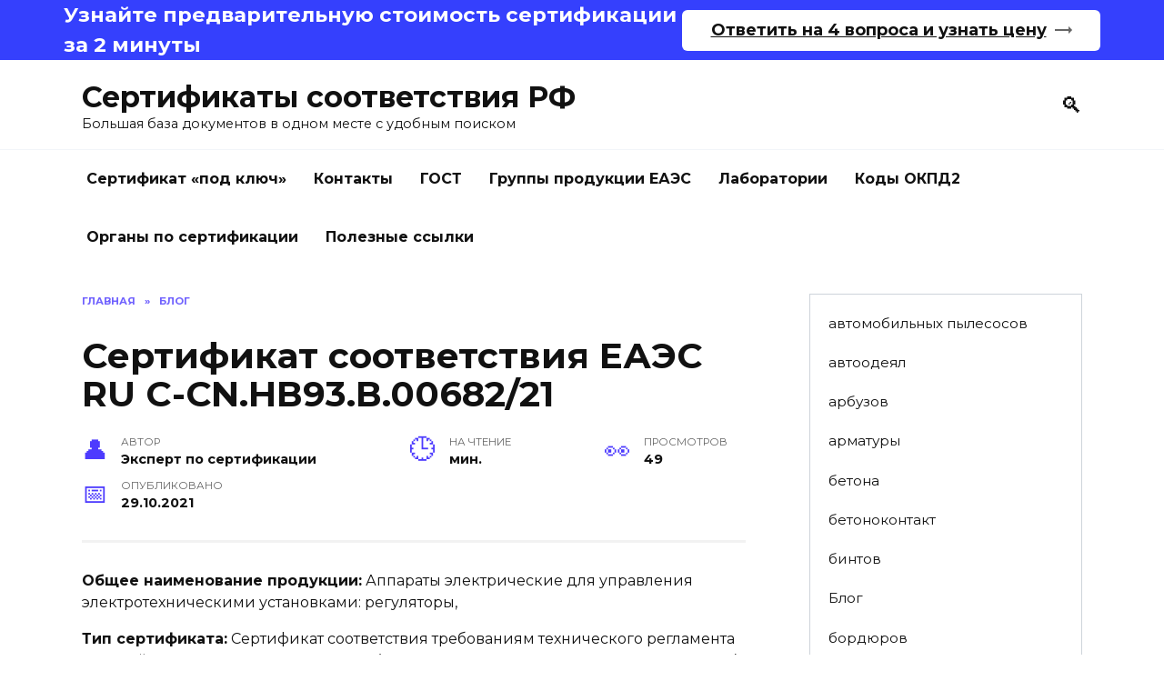

--- FILE ---
content_type: text/html; charset=UTF-8
request_url: https://sertifikat-sootvetstviya-rf.ru/3394-sertifikat-sootvetstviya-eaes-ru-s-cnnv93v0068221/
body_size: 18090
content:

<html lang="ru-RU">
<head>
	<meta charset="UTF-8">
	<meta name="viewport" content="width=device-width, initial-scale=1">

	<meta name='robots' content='index, follow, max-image-preview:large, max-snippet:-1, max-video-preview:-1' />

	<!-- This site is optimized with the Yoast SEO plugin v26.6 - https://yoast.com/wordpress/plugins/seo/ -->
	<title>Сертификат соответствия ЕАЭС RU С-CN.НВ93.В.00682/21</title>
	<link rel="canonical" href="https://sertifikat-sootvetstviya-rf.ru/3394-sertifikat-sootvetstviya-eaes-ru-s-cnnv93v0068221/" />
	<meta property="og:locale" content="ru_RU" />
	<meta property="og:type" content="article" />
	<meta property="og:title" content="Сертификат соответствия ЕАЭС RU С-CN.НВ93.В.00682/21" />
	<meta property="og:url" content="https://sertifikat-sootvetstviya-rf.ru/3394-sertifikat-sootvetstviya-eaes-ru-s-cnnv93v0068221/" />
	<meta property="og:site_name" content="Сертификаты соответствия РФ" />
	<meta property="article:published_time" content="2021-10-29T07:01:24+00:00" />
	<meta name="author" content="Эксперт по сертификации" />
	<meta name="twitter:card" content="summary_large_image" />
	<meta name="twitter:label1" content="Написано автором" />
	<meta name="twitter:data1" content="Эксперт по сертификации" />
	<script type="application/ld+json" class="yoast-schema-graph">{"@context":"https://schema.org","@graph":[{"@type":"WebPage","@id":"https://sertifikat-sootvetstviya-rf.ru/3394-sertifikat-sootvetstviya-eaes-ru-s-cnnv93v0068221/","url":"https://sertifikat-sootvetstviya-rf.ru/3394-sertifikat-sootvetstviya-eaes-ru-s-cnnv93v0068221/","name":"Сертификат соответствия ЕАЭС RU С-CN.НВ93.В.00682/21","isPartOf":{"@id":"https://sertifikat-sootvetstviya-rf.ru/#website"},"datePublished":"2021-10-29T07:01:24+00:00","author":{"@id":"https://sertifikat-sootvetstviya-rf.ru/#/schema/person/fd29af96cce98da56fd170db12e7fed3"},"breadcrumb":{"@id":"https://sertifikat-sootvetstviya-rf.ru/3394-sertifikat-sootvetstviya-eaes-ru-s-cnnv93v0068221/#breadcrumb"},"inLanguage":"ru-RU","potentialAction":[{"@type":"ReadAction","target":["https://sertifikat-sootvetstviya-rf.ru/3394-sertifikat-sootvetstviya-eaes-ru-s-cnnv93v0068221/"]}]},{"@type":"BreadcrumbList","@id":"https://sertifikat-sootvetstviya-rf.ru/3394-sertifikat-sootvetstviya-eaes-ru-s-cnnv93v0068221/#breadcrumb","itemListElement":[{"@type":"ListItem","position":1,"name":"Главная страница","item":"https://sertifikat-sootvetstviya-rf.ru/"},{"@type":"ListItem","position":2,"name":"Сертификат соответствия ЕАЭС RU С-CN.НВ93.В.00682/21"}]},{"@type":"WebSite","@id":"https://sertifikat-sootvetstviya-rf.ru/#website","url":"https://sertifikat-sootvetstviya-rf.ru/","name":"Сертификаты соответствия РФ","description":"Большая база документов в одном месте с удобным поиском","potentialAction":[{"@type":"SearchAction","target":{"@type":"EntryPoint","urlTemplate":"https://sertifikat-sootvetstviya-rf.ru/?s={search_term_string}"},"query-input":{"@type":"PropertyValueSpecification","valueRequired":true,"valueName":"search_term_string"}}],"inLanguage":"ru-RU"},{"@type":"Person","@id":"https://sertifikat-sootvetstviya-rf.ru/#/schema/person/fd29af96cce98da56fd170db12e7fed3","name":"Эксперт по сертификации","image":{"@type":"ImageObject","inLanguage":"ru-RU","@id":"https://sertifikat-sootvetstviya-rf.ru/#/schema/person/image/","url":"https://secure.gravatar.com/avatar/86ab9ceac3bf392cbd58244b99ec5712ea03711a646cbbb1e0ae818366b65023?s=96&d=mm&r=g","contentUrl":"https://secure.gravatar.com/avatar/86ab9ceac3bf392cbd58244b99ec5712ea03711a646cbbb1e0ae818366b65023?s=96&d=mm&r=g","caption":"Эксперт по сертификации"},"sameAs":["https://sertifikat-sootvetstviya-rf.ru"],"url":"https://sertifikat-sootvetstviya-rf.ru/author/alpikasvp/"}]}</script>
	<!-- / Yoast SEO plugin. -->


<link rel='dns-prefetch' href='//fonts.googleapis.com' />
<style id='wp-img-auto-sizes-contain-inline-css' type='text/css'>
img:is([sizes=auto i],[sizes^="auto," i]){contain-intrinsic-size:3000px 1500px}
/*# sourceURL=wp-img-auto-sizes-contain-inline-css */
</style>
<style id='wp-block-library-inline-css' type='text/css'>
:root{--wp-block-synced-color:#7a00df;--wp-block-synced-color--rgb:122,0,223;--wp-bound-block-color:var(--wp-block-synced-color);--wp-editor-canvas-background:#ddd;--wp-admin-theme-color:#007cba;--wp-admin-theme-color--rgb:0,124,186;--wp-admin-theme-color-darker-10:#006ba1;--wp-admin-theme-color-darker-10--rgb:0,107,160.5;--wp-admin-theme-color-darker-20:#005a87;--wp-admin-theme-color-darker-20--rgb:0,90,135;--wp-admin-border-width-focus:2px}@media (min-resolution:192dpi){:root{--wp-admin-border-width-focus:1.5px}}.wp-element-button{cursor:pointer}:root .has-very-light-gray-background-color{background-color:#eee}:root .has-very-dark-gray-background-color{background-color:#313131}:root .has-very-light-gray-color{color:#eee}:root .has-very-dark-gray-color{color:#313131}:root .has-vivid-green-cyan-to-vivid-cyan-blue-gradient-background{background:linear-gradient(135deg,#00d084,#0693e3)}:root .has-purple-crush-gradient-background{background:linear-gradient(135deg,#34e2e4,#4721fb 50%,#ab1dfe)}:root .has-hazy-dawn-gradient-background{background:linear-gradient(135deg,#faaca8,#dad0ec)}:root .has-subdued-olive-gradient-background{background:linear-gradient(135deg,#fafae1,#67a671)}:root .has-atomic-cream-gradient-background{background:linear-gradient(135deg,#fdd79a,#004a59)}:root .has-nightshade-gradient-background{background:linear-gradient(135deg,#330968,#31cdcf)}:root .has-midnight-gradient-background{background:linear-gradient(135deg,#020381,#2874fc)}:root{--wp--preset--font-size--normal:16px;--wp--preset--font-size--huge:42px}.has-regular-font-size{font-size:1em}.has-larger-font-size{font-size:2.625em}.has-normal-font-size{font-size:var(--wp--preset--font-size--normal)}.has-huge-font-size{font-size:var(--wp--preset--font-size--huge)}.has-text-align-center{text-align:center}.has-text-align-left{text-align:left}.has-text-align-right{text-align:right}.has-fit-text{white-space:nowrap!important}#end-resizable-editor-section{display:none}.aligncenter{clear:both}.items-justified-left{justify-content:flex-start}.items-justified-center{justify-content:center}.items-justified-right{justify-content:flex-end}.items-justified-space-between{justify-content:space-between}.screen-reader-text{border:0;clip-path:inset(50%);height:1px;margin:-1px;overflow:hidden;padding:0;position:absolute;width:1px;word-wrap:normal!important}.screen-reader-text:focus{background-color:#ddd;clip-path:none;color:#444;display:block;font-size:1em;height:auto;left:5px;line-height:normal;padding:15px 23px 14px;text-decoration:none;top:5px;width:auto;z-index:100000}html :where(.has-border-color){border-style:solid}html :where([style*=border-top-color]){border-top-style:solid}html :where([style*=border-right-color]){border-right-style:solid}html :where([style*=border-bottom-color]){border-bottom-style:solid}html :where([style*=border-left-color]){border-left-style:solid}html :where([style*=border-width]){border-style:solid}html :where([style*=border-top-width]){border-top-style:solid}html :where([style*=border-right-width]){border-right-style:solid}html :where([style*=border-bottom-width]){border-bottom-style:solid}html :where([style*=border-left-width]){border-left-style:solid}html :where(img[class*=wp-image-]){height:auto;max-width:100%}:where(figure){margin:0 0 1em}html :where(.is-position-sticky){--wp-admin--admin-bar--position-offset:var(--wp-admin--admin-bar--height,0px)}@media screen and (max-width:600px){html :where(.is-position-sticky){--wp-admin--admin-bar--position-offset:0px}}

/*# sourceURL=wp-block-library-inline-css */
</style><style id='wp-block-categories-inline-css' type='text/css'>
.wp-block-categories{box-sizing:border-box}.wp-block-categories.alignleft{margin-right:2em}.wp-block-categories.alignright{margin-left:2em}.wp-block-categories.wp-block-categories-dropdown.aligncenter{text-align:center}.wp-block-categories .wp-block-categories__label{display:block;width:100%}
/*# sourceURL=https://sertifikat-sootvetstviya-rf.ru/wp-includes/blocks/categories/style.min.css */
</style>
<style id='wp-block-paragraph-inline-css' type='text/css'>
.is-small-text{font-size:.875em}.is-regular-text{font-size:1em}.is-large-text{font-size:2.25em}.is-larger-text{font-size:3em}.has-drop-cap:not(:focus):first-letter{float:left;font-size:8.4em;font-style:normal;font-weight:100;line-height:.68;margin:.05em .1em 0 0;text-transform:uppercase}body.rtl .has-drop-cap:not(:focus):first-letter{float:none;margin-left:.1em}p.has-drop-cap.has-background{overflow:hidden}:root :where(p.has-background){padding:1.25em 2.375em}:where(p.has-text-color:not(.has-link-color)) a{color:inherit}p.has-text-align-left[style*="writing-mode:vertical-lr"],p.has-text-align-right[style*="writing-mode:vertical-rl"]{rotate:180deg}
/*# sourceURL=https://sertifikat-sootvetstviya-rf.ru/wp-includes/blocks/paragraph/style.min.css */
</style>
<style id='global-styles-inline-css' type='text/css'>
:root{--wp--preset--aspect-ratio--square: 1;--wp--preset--aspect-ratio--4-3: 4/3;--wp--preset--aspect-ratio--3-4: 3/4;--wp--preset--aspect-ratio--3-2: 3/2;--wp--preset--aspect-ratio--2-3: 2/3;--wp--preset--aspect-ratio--16-9: 16/9;--wp--preset--aspect-ratio--9-16: 9/16;--wp--preset--color--black: #000000;--wp--preset--color--cyan-bluish-gray: #abb8c3;--wp--preset--color--white: #ffffff;--wp--preset--color--pale-pink: #f78da7;--wp--preset--color--vivid-red: #cf2e2e;--wp--preset--color--luminous-vivid-orange: #ff6900;--wp--preset--color--luminous-vivid-amber: #fcb900;--wp--preset--color--light-green-cyan: #7bdcb5;--wp--preset--color--vivid-green-cyan: #00d084;--wp--preset--color--pale-cyan-blue: #8ed1fc;--wp--preset--color--vivid-cyan-blue: #0693e3;--wp--preset--color--vivid-purple: #9b51e0;--wp--preset--gradient--vivid-cyan-blue-to-vivid-purple: linear-gradient(135deg,rgb(6,147,227) 0%,rgb(155,81,224) 100%);--wp--preset--gradient--light-green-cyan-to-vivid-green-cyan: linear-gradient(135deg,rgb(122,220,180) 0%,rgb(0,208,130) 100%);--wp--preset--gradient--luminous-vivid-amber-to-luminous-vivid-orange: linear-gradient(135deg,rgb(252,185,0) 0%,rgb(255,105,0) 100%);--wp--preset--gradient--luminous-vivid-orange-to-vivid-red: linear-gradient(135deg,rgb(255,105,0) 0%,rgb(207,46,46) 100%);--wp--preset--gradient--very-light-gray-to-cyan-bluish-gray: linear-gradient(135deg,rgb(238,238,238) 0%,rgb(169,184,195) 100%);--wp--preset--gradient--cool-to-warm-spectrum: linear-gradient(135deg,rgb(74,234,220) 0%,rgb(151,120,209) 20%,rgb(207,42,186) 40%,rgb(238,44,130) 60%,rgb(251,105,98) 80%,rgb(254,248,76) 100%);--wp--preset--gradient--blush-light-purple: linear-gradient(135deg,rgb(255,206,236) 0%,rgb(152,150,240) 100%);--wp--preset--gradient--blush-bordeaux: linear-gradient(135deg,rgb(254,205,165) 0%,rgb(254,45,45) 50%,rgb(107,0,62) 100%);--wp--preset--gradient--luminous-dusk: linear-gradient(135deg,rgb(255,203,112) 0%,rgb(199,81,192) 50%,rgb(65,88,208) 100%);--wp--preset--gradient--pale-ocean: linear-gradient(135deg,rgb(255,245,203) 0%,rgb(182,227,212) 50%,rgb(51,167,181) 100%);--wp--preset--gradient--electric-grass: linear-gradient(135deg,rgb(202,248,128) 0%,rgb(113,206,126) 100%);--wp--preset--gradient--midnight: linear-gradient(135deg,rgb(2,3,129) 0%,rgb(40,116,252) 100%);--wp--preset--font-size--small: 19.5px;--wp--preset--font-size--medium: 20px;--wp--preset--font-size--large: 36.5px;--wp--preset--font-size--x-large: 42px;--wp--preset--font-size--normal: 22px;--wp--preset--font-size--huge: 49.5px;--wp--preset--spacing--20: 0.44rem;--wp--preset--spacing--30: 0.67rem;--wp--preset--spacing--40: 1rem;--wp--preset--spacing--50: 1.5rem;--wp--preset--spacing--60: 2.25rem;--wp--preset--spacing--70: 3.38rem;--wp--preset--spacing--80: 5.06rem;--wp--preset--shadow--natural: 6px 6px 9px rgba(0, 0, 0, 0.2);--wp--preset--shadow--deep: 12px 12px 50px rgba(0, 0, 0, 0.4);--wp--preset--shadow--sharp: 6px 6px 0px rgba(0, 0, 0, 0.2);--wp--preset--shadow--outlined: 6px 6px 0px -3px rgb(255, 255, 255), 6px 6px rgb(0, 0, 0);--wp--preset--shadow--crisp: 6px 6px 0px rgb(0, 0, 0);}:where(.is-layout-flex){gap: 0.5em;}:where(.is-layout-grid){gap: 0.5em;}body .is-layout-flex{display: flex;}.is-layout-flex{flex-wrap: wrap;align-items: center;}.is-layout-flex > :is(*, div){margin: 0;}body .is-layout-grid{display: grid;}.is-layout-grid > :is(*, div){margin: 0;}:where(.wp-block-columns.is-layout-flex){gap: 2em;}:where(.wp-block-columns.is-layout-grid){gap: 2em;}:where(.wp-block-post-template.is-layout-flex){gap: 1.25em;}:where(.wp-block-post-template.is-layout-grid){gap: 1.25em;}.has-black-color{color: var(--wp--preset--color--black) !important;}.has-cyan-bluish-gray-color{color: var(--wp--preset--color--cyan-bluish-gray) !important;}.has-white-color{color: var(--wp--preset--color--white) !important;}.has-pale-pink-color{color: var(--wp--preset--color--pale-pink) !important;}.has-vivid-red-color{color: var(--wp--preset--color--vivid-red) !important;}.has-luminous-vivid-orange-color{color: var(--wp--preset--color--luminous-vivid-orange) !important;}.has-luminous-vivid-amber-color{color: var(--wp--preset--color--luminous-vivid-amber) !important;}.has-light-green-cyan-color{color: var(--wp--preset--color--light-green-cyan) !important;}.has-vivid-green-cyan-color{color: var(--wp--preset--color--vivid-green-cyan) !important;}.has-pale-cyan-blue-color{color: var(--wp--preset--color--pale-cyan-blue) !important;}.has-vivid-cyan-blue-color{color: var(--wp--preset--color--vivid-cyan-blue) !important;}.has-vivid-purple-color{color: var(--wp--preset--color--vivid-purple) !important;}.has-black-background-color{background-color: var(--wp--preset--color--black) !important;}.has-cyan-bluish-gray-background-color{background-color: var(--wp--preset--color--cyan-bluish-gray) !important;}.has-white-background-color{background-color: var(--wp--preset--color--white) !important;}.has-pale-pink-background-color{background-color: var(--wp--preset--color--pale-pink) !important;}.has-vivid-red-background-color{background-color: var(--wp--preset--color--vivid-red) !important;}.has-luminous-vivid-orange-background-color{background-color: var(--wp--preset--color--luminous-vivid-orange) !important;}.has-luminous-vivid-amber-background-color{background-color: var(--wp--preset--color--luminous-vivid-amber) !important;}.has-light-green-cyan-background-color{background-color: var(--wp--preset--color--light-green-cyan) !important;}.has-vivid-green-cyan-background-color{background-color: var(--wp--preset--color--vivid-green-cyan) !important;}.has-pale-cyan-blue-background-color{background-color: var(--wp--preset--color--pale-cyan-blue) !important;}.has-vivid-cyan-blue-background-color{background-color: var(--wp--preset--color--vivid-cyan-blue) !important;}.has-vivid-purple-background-color{background-color: var(--wp--preset--color--vivid-purple) !important;}.has-black-border-color{border-color: var(--wp--preset--color--black) !important;}.has-cyan-bluish-gray-border-color{border-color: var(--wp--preset--color--cyan-bluish-gray) !important;}.has-white-border-color{border-color: var(--wp--preset--color--white) !important;}.has-pale-pink-border-color{border-color: var(--wp--preset--color--pale-pink) !important;}.has-vivid-red-border-color{border-color: var(--wp--preset--color--vivid-red) !important;}.has-luminous-vivid-orange-border-color{border-color: var(--wp--preset--color--luminous-vivid-orange) !important;}.has-luminous-vivid-amber-border-color{border-color: var(--wp--preset--color--luminous-vivid-amber) !important;}.has-light-green-cyan-border-color{border-color: var(--wp--preset--color--light-green-cyan) !important;}.has-vivid-green-cyan-border-color{border-color: var(--wp--preset--color--vivid-green-cyan) !important;}.has-pale-cyan-blue-border-color{border-color: var(--wp--preset--color--pale-cyan-blue) !important;}.has-vivid-cyan-blue-border-color{border-color: var(--wp--preset--color--vivid-cyan-blue) !important;}.has-vivid-purple-border-color{border-color: var(--wp--preset--color--vivid-purple) !important;}.has-vivid-cyan-blue-to-vivid-purple-gradient-background{background: var(--wp--preset--gradient--vivid-cyan-blue-to-vivid-purple) !important;}.has-light-green-cyan-to-vivid-green-cyan-gradient-background{background: var(--wp--preset--gradient--light-green-cyan-to-vivid-green-cyan) !important;}.has-luminous-vivid-amber-to-luminous-vivid-orange-gradient-background{background: var(--wp--preset--gradient--luminous-vivid-amber-to-luminous-vivid-orange) !important;}.has-luminous-vivid-orange-to-vivid-red-gradient-background{background: var(--wp--preset--gradient--luminous-vivid-orange-to-vivid-red) !important;}.has-very-light-gray-to-cyan-bluish-gray-gradient-background{background: var(--wp--preset--gradient--very-light-gray-to-cyan-bluish-gray) !important;}.has-cool-to-warm-spectrum-gradient-background{background: var(--wp--preset--gradient--cool-to-warm-spectrum) !important;}.has-blush-light-purple-gradient-background{background: var(--wp--preset--gradient--blush-light-purple) !important;}.has-blush-bordeaux-gradient-background{background: var(--wp--preset--gradient--blush-bordeaux) !important;}.has-luminous-dusk-gradient-background{background: var(--wp--preset--gradient--luminous-dusk) !important;}.has-pale-ocean-gradient-background{background: var(--wp--preset--gradient--pale-ocean) !important;}.has-electric-grass-gradient-background{background: var(--wp--preset--gradient--electric-grass) !important;}.has-midnight-gradient-background{background: var(--wp--preset--gradient--midnight) !important;}.has-small-font-size{font-size: var(--wp--preset--font-size--small) !important;}.has-medium-font-size{font-size: var(--wp--preset--font-size--medium) !important;}.has-large-font-size{font-size: var(--wp--preset--font-size--large) !important;}.has-x-large-font-size{font-size: var(--wp--preset--font-size--x-large) !important;}
/*# sourceURL=global-styles-inline-css */
</style>

<style id='classic-theme-styles-inline-css' type='text/css'>
/*! This file is auto-generated */
.wp-block-button__link{color:#fff;background-color:#32373c;border-radius:9999px;box-shadow:none;text-decoration:none;padding:calc(.667em + 2px) calc(1.333em + 2px);font-size:1.125em}.wp-block-file__button{background:#32373c;color:#fff;text-decoration:none}
/*# sourceURL=/wp-includes/css/classic-themes.min.css */
</style>
<link rel='stylesheet' id='google-fonts-css' href='https://fonts.googleapis.com/css?family=Montserrat%3A400%2C400i%2C700&#038;subset=cyrillic&#038;display=swap'  media='all' />
<link rel='stylesheet' id='reboot-style-css' href='https://sertifikat-sootvetstviya-rf.ru/wp-content/themes/reboot/assets/css/style.min.css'  media='all' />
<script type="text/javascript" src="https://sertifikat-sootvetstviya-rf.ru/wp-includes/js/jquery/jquery.min.js" id="jquery-core-js"></script>
<script type="text/javascript" src="https://sertifikat-sootvetstviya-rf.ru/wp-includes/js/jquery/jquery-migrate.min.js" id="jquery-migrate-js"></script>
<style>.pseudo-clearfy-link { color: #008acf; cursor: pointer;}.pseudo-clearfy-link:hover { text-decoration: none;}</style><!-- Global site tag (gtag.js) - Google Analytics -->
<script async src="https://www.googletagmanager.com/gtag/js?id=G-5QJRYZ4DBK"></script>
<script>
  window.dataLayer = window.dataLayer || [];
  function gtag(){dataLayer.push(arguments);}
  gtag('js', new Date());

  gtag('config', 'G-5QJRYZ4DBK');
</script>
<meta name="google-site-verification" content="oC9ojFJ4PwHogk1LiwJ4rGoLEsB2wZdY8viCbXZHi3c" />
<meta name="yandex-verification" content="90a96b78927e57e6" />
<!-- Yandex.Metrika counter -->
<script type="text/javascript" >
   (function(m,e,t,r,i,k,a){m[i]=m[i]||function(){(m[i].a=m[i].a||[]).push(arguments)};
   m[i].l=1*new Date();k=e.createElement(t),a=e.getElementsByTagName(t)[0],k.async=1,k.src=r,a.parentNode.insertBefore(k,a)})
   (window, document, "script", "https://mc.yandex.ru/metrika/tag.js", "ym");

   ym(71551468, "init", {
        clickmap:true,
        trackLinks:true,
        accurateTrackBounce:true,
        webvisor:true
   });
</script>
<noscript><div><img src="https://mc.yandex.ru/watch/71551468" style="position:absolute; left:-9999px;" alt="" /></div></noscript>
<!-- /Yandex.Metrika counter -->
<link rel="stylesheet" href="https://cdn.envybox.io/widget/cbk.css">
<script type="text/javascript" src="https://cdn.envybox.io/widget/cbk.js?wcb_code=d58c2bd26b6d760c50dc242d498422fb" charset="UTF-8" async></script>

<script>(function(a,m,o,c,r,m){a[m]={id:"245163",hash:"5db05828e1cf2dc1f91a470c01e7822dc8a7d914434b0a9b505b1b673fad5c9a",locale:"ru",inline:true,setMeta:function(p){this.params=(this.params||[]).concat([p])}};a[o]=a[o]||function(){(a[o].q=a[o].q||[]).push(arguments)};var d=a.document,s=d.createElement('script');s.async=true;s.id=m+'_script';s.src='https://gso.amocrm.ru/js/button.js?1675152891';d.head&&d.head.appendChild(s)}(window,0,'amoSocialButton',0,0,'amo_social_button'));</script>
<meta name="yandex-verification" content="ca63bcac4bb37d1b" />
<link rel="icon" href="https://sertifikat-sootvetstviya-rf.ru/wp-content/uploads/2021/12/cropped-kisspng-north-dakota-izapide-service-information-managemen-document-5abe071d652b61.3952209315224031014144-32x32.jpg" sizes="32x32" />
<link rel="icon" href="https://sertifikat-sootvetstviya-rf.ru/wp-content/uploads/2021/12/cropped-kisspng-north-dakota-izapide-service-information-managemen-document-5abe071d652b61.3952209315224031014144-192x192.jpg" sizes="192x192" />
<link rel="apple-touch-icon" href="https://sertifikat-sootvetstviya-rf.ru/wp-content/uploads/2021/12/cropped-kisspng-north-dakota-izapide-service-information-managemen-document-5abe071d652b61.3952209315224031014144-180x180.jpg" />
<meta name="msapplication-TileImage" content="https://sertifikat-sootvetstviya-rf.ru/wp-content/uploads/2021/12/cropped-kisspng-north-dakota-izapide-service-information-managemen-document-5abe071d652b61.3952209315224031014144-270x270.jpg" />
    <style>
.out { width: 100%; min-width: 320px; margin: 0 auto; overflow: hidden; position: relative; }
.tohead {
    background: #3540fd;
    color: #fff;
    font-size: 18px;
}
.tohead__cont {
    display: flex;
    justify-content: space-between;
    align-items: center;
}
.container {
    max-width: 1200px;
    padding: 0 30px;
    margin: 0 auto;
}
.tohead img {
    display: block;
    margin-top: 0.5em;
}
.tohead__title {
    font-size: 1.25em;
    font-weight: bold;
}
.tohead__btn {
    border-radius: 6px;
    background: #fff;
    padding: 0.5em 1.75em;
    color: #000;
    font-weight: 600;
    cursor: pointer;
    transition: all 250ms ease-out;
    display: flex;
    align-items: center;
    justify-content: center;
}
.tohead__btn a {
    margin-right: 0.5em;
    white-space: nowrap;
}
.tohead__btn a {
    margin-right: 0.5em;
    white-space: nowrap;
}
.tohead__btn svg {
    fill: #000;
    transition: all 250ms ease-out;
}

</style>

</head>

<body data-rsssl=1 class="wp-singular post-template-default single single-post postid-3394 single-format-standard wp-embed-responsive wp-theme-reboot sidebar-right">


<div class="tohead">
			<div class="container tohead__cont">
				<img src="https://sertifikacia.ru/ox/img/doc.png" alt="">
				<div class="tohead__title">
					Узнайте предварительную стоимость сертификации за 2 минуты
				</div>
				<div class="tohead__btns">
					<div class="tohead__btn open-form" data-target="openquiz">
						<a class="md-hidden" href="http://quiz.sertrust.ru/">Ответить на 4 вопроса и узнать цену</a>
						<svg width="19" height="8" viewBox="0 0 19 8" fill="none" xmlns="http://www.w3.org/2000/svg">
							<path opacity="0.6" fill-rule="evenodd" clip-rule="evenodd" d="M19 4L15 0V3H0V5H15V8L19 4Z"></path>
						</svg>
					</div>
				</div>
			</div>
		</div>



<div id="page" class="site">
    <a class="skip-link screen-reader-text" href="#content">Перейти к содержанию</a>

    <div class="search-screen-overlay js-search-screen-overlay"></div>
    <div class="search-screen js-search-screen">
        
<form role="search" method="get" class="search-form" action="https://sertifikat-sootvetstviya-rf.ru/">
    <label>
        <span class="screen-reader-text">Search for:</span>
        <input type="search" class="search-field" placeholder="Поиск..." value="" name="s">
    </label>
    <button type="submit" class="search-submit"></button>
</form>    </div>

    

<header id="masthead" class="site-header full" itemscope itemtype="http://schema.org/WPHeader">
    <div class="site-header-inner fixed">

        <div class="humburger js-humburger"><span></span><span></span><span></span></div>

        
<div class="site-branding">

    <div class="site-branding__body"><div class="site-title"><a href="https://sertifikat-sootvetstviya-rf.ru/">Сертификаты соответствия РФ</a></div><p class="site-description">Большая база документов в одном месте с удобным поиском</p></div></div><!-- .site-branding -->                <div class="header-search">
                    <span class="search-icon js-search-icon"></span>
                </div>
            
    </div>
</header><!-- #masthead -->


    
    
    <nav id="site-navigation" class="main-navigation fixed">
        <div class="main-navigation-inner full">
            <div class="menu-menu-1-container"><ul id="header_menu" class="menu"><li id="menu-item-64" class="menu-item menu-item-type-post_type menu-item-object-page menu-item-home menu-item-64"><a href="https://sertifikat-sootvetstviya-rf.ru/">Сертификат «под ключ»</a></li>
<li id="menu-item-66" class="menu-item menu-item-type-post_type menu-item-object-page menu-item-66"><a href="https://sertifikat-sootvetstviya-rf.ru/kontakty/">Контакты</a></li>
<li id="menu-item-67" class="menu-item menu-item-type-taxonomy menu-item-object-category current-post-ancestor current-menu-parent current-post-parent menu-item-67"><a href="https://sertifikat-sootvetstviya-rf.ru/category/blog/">ГОСТ</a></li>
<li id="menu-item-5347" class="menu-item menu-item-type-post_type menu-item-object-page menu-item-5347"><a href="https://sertifikat-sootvetstviya-rf.ru/gruppa_produktsii_eaes/">Группы продукции ЕАЭС</a></li>
<li id="menu-item-5348" class="menu-item menu-item-type-post_type menu-item-object-page menu-item-5348"><a href="https://sertifikat-sootvetstviya-rf.ru/laboratoriya/">Лаборатории</a></li>
<li id="menu-item-5349" class="menu-item menu-item-type-post_type menu-item-object-page menu-item-5349"><a href="https://sertifikat-sootvetstviya-rf.ru/kodi_okpd2/">Коды ОКПД2</a></li>
<li id="menu-item-5350" class="menu-item menu-item-type-post_type menu-item-object-page menu-item-5350"><a href="https://sertifikat-sootvetstviya-rf.ru/organ_po_sertifikatsii/">Органы по сертификации</a></li>
<li id="menu-item-29775" class="menu-item menu-item-type-post_type menu-item-object-page menu-item-29775"><a href="https://sertifikat-sootvetstviya-rf.ru/poleznye-ssylki/">Полезные ссылки</a></li>
</ul></div>        </div>
    </nav><!-- #site-navigation -->

    

    <div class="mobile-menu-placeholder js-mobile-menu-placeholder"></div>
    
	
    <div id="content" class="site-content fixed">

        
        <div class="site-content-inner">

    
    <div id="primary" class="content-area" itemscope itemtype="http://schema.org/Article">
        <main id="main" class="site-main article-card">

            
<article id="post-3394" class="article-post post-3394 post type-post status-publish format-standard  category-blog kompaniya-ooo-tehnogrupp organ_po_sertifikatsii-organ-po-sertifikacii-obschestva-s-ogranichennoy-otvetstvennostyu-professional kodi_okpd2-8536508009-prochie laboratoriya-hangzhou-lifeng-importexport-coltd gruppa_produktsii_eaes-termostaty">
    
        <div class="breadcrumb" itemscope itemtype="http://schema.org/BreadcrumbList"><span class="breadcrumb-item" itemprop="itemListElement" itemscope itemtype="http://schema.org/ListItem"><a href="https://sertifikat-sootvetstviya-rf.ru/" itemprop="item"><span itemprop="name">Главная</span></a><meta itemprop="position" content="0"></span> <span class="breadcrumb-separator">»</span> <span class="breadcrumb-item" itemprop="itemListElement" itemscope itemtype="http://schema.org/ListItem"><a href="https://sertifikat-sootvetstviya-rf.ru/category/blog/" itemprop="item"><span itemprop="name">Блог</span></a><meta itemprop="position" content="1"></span></div>
                                <h1 class="entry-title" itemprop="headline">Сертификат соответствия ЕАЭС RU С-CN.НВ93.В.00682/21</h1>
                    
                    

        
    
            <div class="entry-meta">
            <span class="entry-author" itemprop="author"><span class="entry-label">Автор</span> Эксперт по сертификации</span>            <span class="entry-time"><span class="entry-label">На чтение</span>  мин.</span>            <span class="entry-views"><span class="entry-label">Просмотров</span> <span class="js-views-count" data-post_id="3394">49</span></span>            <span class="entry-date"><span class="entry-label">Опубликовано</span> <time itemprop="datePublished" datetime="2021-10-29">29.10.2021</time></span>
                    </div>
        <link rel="stylesheet/less" type="text/css" href="https://sertifikat-sootvetstviya-rf.ru/wp-content/themes/reboot/inc/ox/oxstyle.less" />
<script src="https://sertifikat-sootvetstviya-rf.ru/wp-content/themes/reboot/inc/ox/less.js" ></script>
                <p>
            <strong>Общее наименование продукции:</strong>
            Аппараты электрические для управления электротехническими установками: регуляторы,        </p>
                    <p>
            <strong>Тип сертификата:</strong>
            Сертификат соответствия требованиям технического регламента Евразийского экономического союза (технического регламента Таможенного союза)        </p>
                <p>
            <strong>Группа продукции еаэс:</strong>
            Термостаты        </p>
    
                            <div class="oxcompany">
                        <p>
                <strong>Компания:</strong>
                
                    <a href="https://sertifikat-sootvetstviya-rf.ru/kompaniya/ooo-tehnogrupp/">ООО "ТехноГрупп"</a>                            </p>
                            <div class="oxcompany__desc">
                                     <p>
                    <strong>Полное наименование:</strong>
                    Общество с ограниченной ответственностью "ТехноГрупп"                </p>
            
                            <p>
                    <strong>Дата регистрации:</strong>
                    2020-04-15                </p>
                        
                            <p>
                    <strong>Статус:</strong>
                    Действует                </p>
                                                    <p>
                    <strong>Адрес:</strong>
                    140090, РОССИЯ, МОСКОВСКАЯ ОБЛАСТЬ, ГОРОД ДЗЕРЖИНСКИЙ, УЛИЦА АКАДЕМИКА ЖУКОВА, ДОМ 2, ЛИТЕРА 7Б, ПОМЕЩЕНИЕ 41                </p>
                                        <p>
                    <strong>Генеральный директор:</strong>
                    ТКАЛИЧ СЕРГЕЙ КОНСТАНТИНОВИЧ                </p>
                                                    <p>
                    <strong>ОГРН:</strong>
                    5077746420440                </p>
                                        <p>
                    <strong>ИНН:</strong>
                    7728615387                </p>
                                                                            </div>
            </div>
                                                <div class="oxcompany">
                        <p>
                <strong>Орган по сертификации:</strong>
                
                    <a href="https://sertifikat-sootvetstviya-rf.ru/organ_po_sertifikatsii/organ-po-sertifikacii-obschestva-s-ogranichennoy-otvetstvennostyu-professional/">Орган по сертификации Общества с ограниченной ответственностью "ПРОФЕССИОНАЛ"</a>                            </p>
                            <div class="oxcompany__desc">
                                     <p>
                    <strong>Полное наименование:</strong>
                    Орган по сертификации Общества с ограниченной ответственностью "ПРОФЕССИОНАЛ"                </p>
            
                            <p>
                    <strong>Дата регистрации:</strong>
                    2021-02-03                </p>
                        
                            <p>
                    <strong>Статус:</strong>
                    Действует                </p>
                                                    <p>
                    <strong>Адрес:</strong>
                    125212, РОССИЯ, ГОРОД МОСКВА, УЛИЦА АДМИРАЛА МАКАРОВА, ДОМ 8, СТРОЕНИЕ 1, ЭТ 4 ПОМ XVI КОМ 31                </p>
                                                    <p>
                    <strong>Генеральный директор:</strong>
                    Ашмарин Александр Станиславович                </p>
                                                                            <p>
                    <strong>Номер аттестата аккредитации:</strong>
                    RA.RU.11НВ93                </p>
                                        <p>
                    <strong>Сертификат подписал:</strong>
                    Ашмарин Александр Станиславович                </p>
                                        <p>
                    <strong>Руководитель:</strong>
                    Ашмарин Александр Станиславович                </p>
                            </div>
            </div>
                                                <p>
                <strong>КОДЫ ОКПД2:</strong>
                
                    <a href="https://sertifikat-sootvetstviya-rf.ru/kodi_okpd2/8536508009-prochie/">8536508009 – – – – прочие</a>                            </p>
                                                <div class="oxcompany">
                        <p>
                <strong>Лаборатория:</strong>
                
                    <a href="https://sertifikat-sootvetstviya-rf.ru/laboratoriya/hangzhou-lifeng-importexport-coltd/">HANGZHOU LIFENG IMPORT&EXPORT CO.,LTD</a>                            </p>
                            <div class="oxcompany__desc">
                                     <p>
                    <strong>Полное наименование:</strong>
                    HANGZHOU LIFENG IMPORT&EXPORT CO.,LTD                </p>
            
                        
                            <p>
                    <strong>Статус:</strong>
                    Действует                </p>
                                                    <p>
                    <strong>Адрес:</strong>
                    Китай, 22th floor, Huarong Times Mansion, No.3880 Jiangnan Ave. Binjiang district, Hangzhou                </p>
                                                                                                                            </div>
            </div>
                                                <p>
                <strong>Группа продукции еаэс:</strong>
                
                    <a href="https://sertifikat-sootvetstviya-rf.ru/gruppa_produktsii_eaes/termostaty/">Термостаты</a>                            </p>
                            
    <div class="entry-content" itemprop="articleBody">
        <!-- toc empty -->    </div><!-- .entry-content -->

</article>






    <div class="rating-box">
        <div class="rating-box__header">Оцените статью</div>
        <div class="wp-star-rating js-star-rating star-rating--score-0" data-post-id="3394" data-rating-count="" data-rating-sum="" data-rating-value=""><span class="star-rating-item js-star-rating-item" data-score="1"><svg aria-hidden="true" role="img" xmlns="http://www.w3.org/2000/svg" viewBox="0 0 576 512" class="i-ico"><path fill="currentColor" d="M259.3 17.8L194 150.2 47.9 171.5c-26.2 3.8-36.7 36.1-17.7 54.6l105.7 103-25 145.5c-4.5 26.3 23.2 46 46.4 33.7L288 439.6l130.7 68.7c23.2 12.2 50.9-7.4 46.4-33.7l-25-145.5 105.7-103c19-18.5 8.5-50.8-17.7-54.6L382 150.2 316.7 17.8c-11.7-23.6-45.6-23.9-57.4 0z" class="ico-star"></path></svg></span><span class="star-rating-item js-star-rating-item" data-score="2"><svg aria-hidden="true" role="img" xmlns="http://www.w3.org/2000/svg" viewBox="0 0 576 512" class="i-ico"><path fill="currentColor" d="M259.3 17.8L194 150.2 47.9 171.5c-26.2 3.8-36.7 36.1-17.7 54.6l105.7 103-25 145.5c-4.5 26.3 23.2 46 46.4 33.7L288 439.6l130.7 68.7c23.2 12.2 50.9-7.4 46.4-33.7l-25-145.5 105.7-103c19-18.5 8.5-50.8-17.7-54.6L382 150.2 316.7 17.8c-11.7-23.6-45.6-23.9-57.4 0z" class="ico-star"></path></svg></span><span class="star-rating-item js-star-rating-item" data-score="3"><svg aria-hidden="true" role="img" xmlns="http://www.w3.org/2000/svg" viewBox="0 0 576 512" class="i-ico"><path fill="currentColor" d="M259.3 17.8L194 150.2 47.9 171.5c-26.2 3.8-36.7 36.1-17.7 54.6l105.7 103-25 145.5c-4.5 26.3 23.2 46 46.4 33.7L288 439.6l130.7 68.7c23.2 12.2 50.9-7.4 46.4-33.7l-25-145.5 105.7-103c19-18.5 8.5-50.8-17.7-54.6L382 150.2 316.7 17.8c-11.7-23.6-45.6-23.9-57.4 0z" class="ico-star"></path></svg></span><span class="star-rating-item js-star-rating-item" data-score="4"><svg aria-hidden="true" role="img" xmlns="http://www.w3.org/2000/svg" viewBox="0 0 576 512" class="i-ico"><path fill="currentColor" d="M259.3 17.8L194 150.2 47.9 171.5c-26.2 3.8-36.7 36.1-17.7 54.6l105.7 103-25 145.5c-4.5 26.3 23.2 46 46.4 33.7L288 439.6l130.7 68.7c23.2 12.2 50.9-7.4 46.4-33.7l-25-145.5 105.7-103c19-18.5 8.5-50.8-17.7-54.6L382 150.2 316.7 17.8c-11.7-23.6-45.6-23.9-57.4 0z" class="ico-star"></path></svg></span><span class="star-rating-item js-star-rating-item" data-score="5"><svg aria-hidden="true" role="img" xmlns="http://www.w3.org/2000/svg" viewBox="0 0 576 512" class="i-ico"><path fill="currentColor" d="M259.3 17.8L194 150.2 47.9 171.5c-26.2 3.8-36.7 36.1-17.7 54.6l105.7 103-25 145.5c-4.5 26.3 23.2 46 46.4 33.7L288 439.6l130.7 68.7c23.2 12.2 50.9-7.4 46.4-33.7l-25-145.5 105.7-103c19-18.5 8.5-50.8-17.7-54.6L382 150.2 316.7 17.8c-11.7-23.6-45.6-23.9-57.4 0z" class="ico-star"></path></svg></span></div>    </div>


    <div class="entry-social">
        
                <div class="social-buttons"><span class="social-button social-button--vkontakte" data-social="vkontakte"></span><span class="social-button social-button--facebook" data-social="facebook"></span><span class="social-button social-button--telegram" data-social="telegram"></span><span class="social-button social-button--odnoklassniki" data-social="odnoklassniki"></span><span class="social-button social-button--twitter" data-social="twitter"></span><span class="social-button social-button--sms" data-social="sms"></span><span class="social-button social-button--whatsapp" data-social="whatsapp"></span></div>            </div>





<meta itemscope itemprop="mainEntityOfPage" itemType="https://schema.org/WebPage" itemid="https://sertifikat-sootvetstviya-rf.ru/3394-sertifikat-sootvetstviya-eaes-ru-s-cnnv93v0068221/" content="Сертификат соответствия ЕАЭС RU С-CN.НВ93.В.00682/21">
    <meta itemprop="dateModified" content="2021-10-29">
<div itemprop="publisher" itemscope itemtype="https://schema.org/Organization" style="display: none;"><meta itemprop="name" content="Сертификаты соответствия РФ"><meta itemprop="telephone" content="Сертификаты соответствия РФ"><meta itemprop="address" content="https://sertifikat-sootvetstviya-rf.ru"></div>
            
            
<div id="comments" class="comments-area">

    	<div id="respond" class="comment-respond">
		<div id="reply-title" class="comment-reply-title">Добавить комментарий <small><a rel="nofollow" id="cancel-comment-reply-link" href="/3394-sertifikat-sootvetstviya-eaes-ru-s-cnnv93v0068221/#respond" style="display:none;">Отменить ответ</a></small></div><form action="https://sertifikat-sootvetstviya-rf.ru/wp-comments-post.php" method="post" id="commentform" class="comment-form"><p class="comment-form-author"><label class="screen-reader-text" for="author">Имя <span class="required">*</span></label> <input id="author" name="author" type="text" value="" size="30" maxlength="245"  required='required' placeholder="Имя" /></p>
<p class="comment-form-email"><label class="screen-reader-text" for="email">Email <span class="required">*</span></label> <input id="email" name="email" type="email" value="" size="30" maxlength="100"  required='required' placeholder="Email" /></p>
<p class="comment-form-url"><label class="screen-reader-text" for="url">Сайт</label> <input id="url" name="url" type="url" value="" size="30" maxlength="200" placeholder="Сайт" /></p>
<p class="comment-form-comment"><label class="screen-reader-text" for="comment">Комментарий</label> <textarea id="comment" name="comment" cols="45" rows="8" maxlength="65525" required="required" placeholder="Комментарий" ></textarea></p><p class="comment-form-cookies-consent"><input id="wp-comment-cookies-consent" name="wp-comment-cookies-consent" type="checkbox" value="yes" /> <label for="wp-comment-cookies-consent">Сохранить моё имя, email и адрес сайта в этом браузере для последующих моих комментариев.</label></p>
<p class="form-submit"><input name="submit" type="submit" id="submit" class="submit" value="Отправить комментарий" /> <input type='hidden' name='comment_post_ID' value='3394' id='comment_post_ID' />
<input type='hidden' name='comment_parent' id='comment_parent' value='0' />
</p></form>	</div><!-- #respond -->
	

    
</div><!-- #comments -->

    </main><!-- #main -->
</div><!-- #primary -->


<aside id="secondary" class="widget-area" itemscope itemtype="http://schema.org/WPSideBar">
    <div class="sticky-sidebar js-sticky-sidebar">

        
        <div id="block-6" class="widget widget_block widget_categories"><ul class="wp-block-categories-list wp-block-categories">	<li class="cat-item cat-item-308009"><a href="https://sertifikat-sootvetstviya-rf.ru/category/250/">автомобильных пылесосов</a>
</li>
	<li class="cat-item cat-item-308024"><a href="https://sertifikat-sootvetstviya-rf.ru/category/250-14/">автоодеял</a>
</li>
	<li class="cat-item cat-item-308025"><a href="https://sertifikat-sootvetstviya-rf.ru/category/250-15/">арбузов</a>
</li>
	<li class="cat-item cat-item-310446"><a href="https://sertifikat-sootvetstviya-rf.ru/category/250-212/">арматуры</a>
</li>
	<li class="cat-item cat-item-312143"><a href="https://sertifikat-sootvetstviya-rf.ru/category/250-358/">бетона</a>
</li>
	<li class="cat-item cat-item-310249"><a href="https://sertifikat-sootvetstviya-rf.ru/category/250-16/">бетоноконтакт</a>
</li>
	<li class="cat-item cat-item-310250"><a href="https://sertifikat-sootvetstviya-rf.ru/category/250-17/">бинтов</a>
</li>
	<li class="cat-item cat-item-1"><a href="https://sertifikat-sootvetstviya-rf.ru/category/blog/">Блог</a>
</li>
	<li class="cat-item cat-item-310449"><a href="https://sertifikat-sootvetstviya-rf.ru/category/250-215/">бордюров</a>
</li>
	<li class="cat-item cat-item-310251"><a href="https://sertifikat-sootvetstviya-rf.ru/category/250-18/">бортового камня</a>
</li>
	<li class="cat-item cat-item-310462"><a href="https://sertifikat-sootvetstviya-rf.ru/category/250-228/">бытовых приборов</a>
</li>
	<li class="cat-item cat-item-310255"><a href="https://sertifikat-sootvetstviya-rf.ru/category/250-22/">веб камер</a>
</li>
	<li class="cat-item cat-item-310340"><a href="https://sertifikat-sootvetstviya-rf.ru/category/250-106/">вентиляторов</a>
</li>
	<li class="cat-item cat-item-310259"><a href="https://sertifikat-sootvetstviya-rf.ru/category/250-25/">внешних аккумуляторов</a>
</li>
	<li class="cat-item cat-item-310345"><a href="https://sertifikat-sootvetstviya-rf.ru/category/250-111/">воздуховодов из оцинкованной и черной стали</a>
</li>
	<li class="cat-item cat-item-310346"><a href="https://sertifikat-sootvetstviya-rf.ru/category/250-112/">воздушных шаров</a>
</li>
	<li class="cat-item cat-item-312152"><a href="https://sertifikat-sootvetstviya-rf.ru/category/250-367/">галош</a>
</li>
	<li class="cat-item cat-item-310263"><a href="https://sertifikat-sootvetstviya-rf.ru/category/250-29/">гирлянд</a>
</li>
	<li class="cat-item cat-item-310465"><a href="https://sertifikat-sootvetstviya-rf.ru/category/250-231/">грунтовок</a>
</li>
	<li class="cat-item cat-item-310350"><a href="https://sertifikat-sootvetstviya-rf.ru/category/250-116/">дверей</a>
</li>
	<li class="cat-item cat-item-312164"><a href="https://sertifikat-sootvetstviya-rf.ru/category/250-379/">детских колясок</a>
</li>
	<li class="cat-item cat-item-310473"><a href="https://sertifikat-sootvetstviya-rf.ru/category/250-239/">детской одежды</a>
</li>
	<li class="cat-item cat-item-310270"><a href="https://sertifikat-sootvetstviya-rf.ru/category/250-36/">джинсов</a>
</li>
	<li class="cat-item cat-item-310472"><a href="https://sertifikat-sootvetstviya-rf.ru/category/250-238/">дорожных знаков</a>
</li>
	<li class="cat-item cat-item-310272"><a href="https://sertifikat-sootvetstviya-rf.ru/category/250-38/">душевых кабин</a>
</li>
	<li class="cat-item cat-item-310468"><a href="https://sertifikat-sootvetstviya-rf.ru/category/250-234/">замков</a>
</li>
	<li class="cat-item cat-item-310280"><a href="https://sertifikat-sootvetstviya-rf.ru/category/250-46/">защитных касок</a>
</li>
	<li class="cat-item cat-item-310281"><a href="https://sertifikat-sootvetstviya-rf.ru/category/250-47/">игрушек</a>
</li>
	<li class="cat-item cat-item-310355"><a href="https://sertifikat-sootvetstviya-rf.ru/category/250-121/">изделий</a>
</li>
	<li class="cat-item cat-item-314420"><a href="https://sertifikat-sootvetstviya-rf.ru/category/250-391/">инструмента</a>
</li>
	<li class="cat-item cat-item-310479"><a href="https://sertifikat-sootvetstviya-rf.ru/category/250-245/">кабеля</a>
</li>
	<li class="cat-item cat-item-310360"><a href="https://sertifikat-sootvetstviya-rf.ru/category/250-126/">камер видеонаблюдения</a>
</li>
	<li class="cat-item cat-item-310362"><a href="https://sertifikat-sootvetstviya-rf.ru/category/250-128/">керамической посуды</a>
</li>
	<li class="cat-item cat-item-310284"><a href="https://sertifikat-sootvetstviya-rf.ru/category/250-50/">кинетического песка</a>
</li>
	<li class="cat-item cat-item-310494"><a href="https://sertifikat-sootvetstviya-rf.ru/category/250-260/">колготок</a>
</li>
	<li class="cat-item cat-item-310368"><a href="https://sertifikat-sootvetstviya-rf.ru/category/250-134/">комбикорма</a>
</li>
	<li class="cat-item cat-item-314431"><a href="https://sertifikat-sootvetstviya-rf.ru/category/250-402/">компрессора</a>
</li>
	<li class="cat-item cat-item-310493"><a href="https://sertifikat-sootvetstviya-rf.ru/category/250-259/">компрессоров</a>
</li>
	<li class="cat-item cat-item-310369"><a href="https://sertifikat-sootvetstviya-rf.ru/category/250-135/">компьютеров</a>
</li>
	<li class="cat-item cat-item-314433"><a href="https://sertifikat-sootvetstviya-rf.ru/category/250-404/">кондиционеров</a>
</li>
	<li class="cat-item cat-item-310287"><a href="https://sertifikat-sootvetstviya-rf.ru/category/250-53/">конструктора</a>
</li>
	<li class="cat-item cat-item-310496"><a href="https://sertifikat-sootvetstviya-rf.ru/category/250-262/">котлов</a>
</li>
	<li class="cat-item cat-item-310290"><a href="https://sertifikat-sootvetstviya-rf.ru/category/250-56/">кофемашины</a>
</li>
	<li class="cat-item cat-item-310380"><a href="https://sertifikat-sootvetstviya-rf.ru/category/250-146/">купальных костюмов (купальников)</a>
</li>
	<li class="cat-item cat-item-310381"><a href="https://sertifikat-sootvetstviya-rf.ru/category/250-147/">лабораторного оборудования</a>
</li>
	<li class="cat-item cat-item-310480"><a href="https://sertifikat-sootvetstviya-rf.ru/category/250-246/">ламп</a>
</li>
	<li class="cat-item cat-item-314451"><a href="https://sertifikat-sootvetstviya-rf.ru/category/250-422/">линолеума</a>
</li>
	<li class="cat-item cat-item-310505"><a href="https://sertifikat-sootvetstviya-rf.ru/category/250-271/">линолеумов</a>
</li>
	<li class="cat-item cat-item-314453"><a href="https://sertifikat-sootvetstviya-rf.ru/category/250-424/">лифтов</a>
</li>
	<li class="cat-item cat-item-314457"><a href="https://sertifikat-sootvetstviya-rf.ru/category/250-428/">магнитов</a>
</li>
	<li class="cat-item cat-item-314465"><a href="https://sertifikat-sootvetstviya-rf.ru/category/250-436/">масок</a>
</li>
	<li class="cat-item cat-item-314467"><a href="https://sertifikat-sootvetstviya-rf.ru/category/250-438/">мебели</a>
</li>
	<li class="cat-item cat-item-310385"><a href="https://sertifikat-sootvetstviya-rf.ru/category/250-151/">металла и металлических изделий</a>
</li>
	<li class="cat-item cat-item-310319"><a href="https://sertifikat-sootvetstviya-rf.ru/category/250-85/">мячей</a>
</li>
	<li class="cat-item cat-item-314484"><a href="https://sertifikat-sootvetstviya-rf.ru/category/250-455/">нагревателя</a>
</li>
	<li class="cat-item cat-item-314489"><a href="https://sertifikat-sootvetstviya-rf.ru/category/250-460/">напольных покрытий</a>
</li>
	<li class="cat-item cat-item-310389"><a href="https://sertifikat-sootvetstviya-rf.ru/category/250-155/">настольных ламп</a>
</li>
	<li class="cat-item cat-item-310391"><a href="https://sertifikat-sootvetstviya-rf.ru/category/250-157/">ножей</a>
</li>
	<li class="cat-item cat-item-314494"><a href="https://sertifikat-sootvetstviya-rf.ru/category/250-465/">обоев</a>
</li>
	<li class="cat-item cat-item-314501"><a href="https://sertifikat-sootvetstviya-rf.ru/category/250-472/">оборудования шахтного</a>
</li>
	<li class="cat-item cat-item-314502"><a href="https://sertifikat-sootvetstviya-rf.ru/category/250-473/">обуви</a>
</li>
	<li class="cat-item cat-item-314503"><a href="https://sertifikat-sootvetstviya-rf.ru/category/250-474/">овощей и ягод</a>
</li>
	<li class="cat-item cat-item-310491"><a href="https://sertifikat-sootvetstviya-rf.ru/category/250-257/">одежды</a>
</li>
	<li class="cat-item cat-item-310393"><a href="https://sertifikat-sootvetstviya-rf.ru/category/250-159/">одежды и мебели для кукол</a>
</li>
	<li class="cat-item cat-item-314504"><a href="https://sertifikat-sootvetstviya-rf.ru/category/250-475/">одежды и обуви</a>
</li>
	<li class="cat-item cat-item-314511"><a href="https://sertifikat-sootvetstviya-rf.ru/category/250-482/">организации движения</a>
</li>
	<li class="cat-item cat-item-314512"><a href="https://sertifikat-sootvetstviya-rf.ru/category/250-483/">органических удобрений</a>
</li>
	<li class="cat-item cat-item-314518"><a href="https://sertifikat-sootvetstviya-rf.ru/category/250-489/">отвердителя</a>
</li>
	<li class="cat-item cat-item-314521"><a href="https://sertifikat-sootvetstviya-rf.ru/category/250-492/">очистителя</a>
</li>
	<li class="cat-item cat-item-310302"><a href="https://sertifikat-sootvetstviya-rf.ru/category/250-68/">патронов</a>
</li>
	<li class="cat-item cat-item-310394"><a href="https://sertifikat-sootvetstviya-rf.ru/category/250-160/">перца</a>
</li>
	<li class="cat-item cat-item-310514"><a href="https://sertifikat-sootvetstviya-rf.ru/category/250-280/">перчаток</a>
</li>
	<li class="cat-item cat-item-310303"><a href="https://sertifikat-sootvetstviya-rf.ru/category/250-69/">пижам</a>
</li>
	<li class="cat-item cat-item-310522"><a href="https://sertifikat-sootvetstviya-rf.ru/category/250-288/">пиротехники</a>
</li>
	<li class="cat-item cat-item-310304"><a href="https://sertifikat-sootvetstviya-rf.ru/category/250-70/">пиротехнических средств</a>
</li>
	<li class="cat-item cat-item-314540"><a href="https://sertifikat-sootvetstviya-rf.ru/category/250-511/">пледов</a>
</li>
	<li class="cat-item cat-item-314543"><a href="https://sertifikat-sootvetstviya-rf.ru/category/250-514/">плит</a>
</li>
	<li class="cat-item cat-item-310399"><a href="https://sertifikat-sootvetstviya-rf.ru/category/250-165/">погрузчиков</a>
</li>
	<li class="cat-item cat-item-310305"><a href="https://sertifikat-sootvetstviya-rf.ru/category/250-71/">покрывала</a>
</li>
	<li class="cat-item cat-item-310404"><a href="https://sertifikat-sootvetstviya-rf.ru/category/250-170/">полотенец</a>
</li>
	<li class="cat-item cat-item-310535"><a href="https://sertifikat-sootvetstviya-rf.ru/category/250-301/">помидоров</a>
</li>
	<li class="cat-item cat-item-314561"><a href="https://sertifikat-sootvetstviya-rf.ru/category/250-532/">постельного белья</a>
</li>
	<li class="cat-item cat-item-310536"><a href="https://sertifikat-sootvetstviya-rf.ru/category/250-302/">посуды</a>
</li>
	<li class="cat-item cat-item-310539"><a href="https://sertifikat-sootvetstviya-rf.ru/category/250-305/">приборов</a>
</li>
	<li class="cat-item cat-item-316301"><a href="https://sertifikat-sootvetstviya-rf.ru/category/250-538/">проводов</a>
</li>
	<li class="cat-item cat-item-310324"><a href="https://sertifikat-sootvetstviya-rf.ru/category/250-90/">противопожарных муфт</a>
</li>
	<li class="cat-item cat-item-310408"><a href="https://sertifikat-sootvetstviya-rf.ru/category/250-174/">пряжи</a>
</li>
	<li class="cat-item cat-item-316311"><a href="https://sertifikat-sootvetstviya-rf.ru/category/250-548/">распределителей</a>
</li>
	<li class="cat-item cat-item-310411"><a href="https://sertifikat-sootvetstviya-rf.ru/category/250-177/">резинок для волос</a>
</li>
	<li class="cat-item cat-item-310412"><a href="https://sertifikat-sootvetstviya-rf.ru/category/250-178/">рельсы железнодорожные типа р65</a>
</li>
	<li class="cat-item cat-item-319881"><a href="https://sertifikat-sootvetstviya-rf.ru/category/250-558/">ремкомплектов</a>
</li>
	<li class="cat-item cat-item-319882"><a href="https://sertifikat-sootvetstviya-rf.ru/category/250-559/">респираторов</a>
</li>
	<li class="cat-item cat-item-319883"><a href="https://sertifikat-sootvetstviya-rf.ru/category/250-560/">розеток</a>
</li>
	<li class="cat-item cat-item-319884"><a href="https://sertifikat-sootvetstviya-rf.ru/category/250-561/">рубашек</a>
</li>
	<li class="cat-item cat-item-310308"><a href="https://sertifikat-sootvetstviya-rf.ru/category/250-74/">рюкзак</a>
</li>
	<li class="cat-item cat-item-319901"><a href="https://sertifikat-sootvetstviya-rf.ru/category/250-578/">санитарно-гигиенических изделий</a>
</li>
	<li class="cat-item cat-item-312104"><a href="https://sertifikat-sootvetstviya-rf.ru/category/250-319/">сапогов</a>
</li>
	<li class="cat-item cat-item-312106"><a href="https://sertifikat-sootvetstviya-rf.ru/category/250-321/">светильников</a>
</li>
	<li class="cat-item cat-item-319906"><a href="https://sertifikat-sootvetstviya-rf.ru/category/250-583/">светодиодных светильников</a>
</li>
	<li class="cat-item cat-item-319913"><a href="https://sertifikat-sootvetstviya-rf.ru/category/250-590/">скатертей, салфеток, полотенец</a>
</li>
	<li class="cat-item cat-item-310309"><a href="https://sertifikat-sootvetstviya-rf.ru/category/250-75/">снегоходы</a>
</li>
	<li class="cat-item cat-item-319927"><a href="https://sertifikat-sootvetstviya-rf.ru/category/250-604/">сорочек</a>
</li>
	<li class="cat-item cat-item-319930"><a href="https://sertifikat-sootvetstviya-rf.ru/category/250-607/">сосудов</a>
</li>
	<li class="cat-item cat-item-310526"><a href="https://sertifikat-sootvetstviya-rf.ru/category/250-292/">спецодежды</a>
</li>
	<li class="cat-item cat-item-310525"><a href="https://sertifikat-sootvetstviya-rf.ru/category/250-291/">средств индивидуальной защиты</a>
</li>
	<li class="cat-item cat-item-310419"><a href="https://sertifikat-sootvetstviya-rf.ru/category/250-185/">стали</a>
</li>
	<li class="cat-item cat-item-319949"><a href="https://sertifikat-sootvetstviya-rf.ru/category/250-626/">стеклопластика</a>
</li>
	<li class="cat-item cat-item-310532"><a href="https://sertifikat-sootvetstviya-rf.ru/category/250-298/">стекол</a>
</li>
	<li class="cat-item cat-item-310424"><a href="https://sertifikat-sootvetstviya-rf.ru/category/250-190/">строительных материалов</a>
</li>
	<li class="cat-item cat-item-310530"><a href="https://sertifikat-sootvetstviya-rf.ru/category/250-296/">сумок</a>
</li>
	<li class="cat-item cat-item-310311"><a href="https://sertifikat-sootvetstviya-rf.ru/category/250-77/">телевизоры</a>
</li>
	<li class="cat-item cat-item-319975"><a href="https://sertifikat-sootvetstviya-rf.ru/category/250-652/">ткани</a>
</li>
	<li class="cat-item cat-item-310429"><a href="https://sertifikat-sootvetstviya-rf.ru/category/250-195/">толстовок «худи»</a>
</li>
	<li class="cat-item cat-item-319981"><a href="https://sertifikat-sootvetstviya-rf.ru/category/250-658/">трансформаторов</a>
</li>
	<li class="cat-item cat-item-310328"><a href="https://sertifikat-sootvetstviya-rf.ru/category/250-94/">труб</a>
</li>
	<li class="cat-item cat-item-319983"><a href="https://sertifikat-sootvetstviya-rf.ru/category/250-660/">трубопроводов и арматуры</a>
</li>
	<li class="cat-item cat-item-312103"><a href="https://sertifikat-sootvetstviya-rf.ru/category/250-318/">утеплителя</a>
</li>
	<li class="cat-item cat-item-319993"><a href="https://sertifikat-sootvetstviya-rf.ru/category/250-670/">фанеры</a>
</li>
	<li class="cat-item cat-item-310316"><a href="https://sertifikat-sootvetstviya-rf.ru/category/250-82/">фаркопов</a>
</li>
	<li class="cat-item cat-item-310317"><a href="https://sertifikat-sootvetstviya-rf.ru/category/250-83/">фенов</a>
</li>
	<li class="cat-item cat-item-310318"><a href="https://sertifikat-sootvetstviya-rf.ru/category/250-84/">футболок</a>
</li>
	<li class="cat-item cat-item-310435"><a href="https://sertifikat-sootvetstviya-rf.ru/category/250-201/">халатов</a>
</li>
	<li class="cat-item cat-item-310436"><a href="https://sertifikat-sootvetstviya-rf.ru/category/250-202/">холодильников</a>
</li>
	<li class="cat-item cat-item-310540"><a href="https://sertifikat-sootvetstviya-rf.ru/category/250-306/">часов</a>
</li>
	<li class="cat-item cat-item-310330"><a href="https://sertifikat-sootvetstviya-rf.ru/category/250-96/">щеток</a>
</li>
	<li class="cat-item cat-item-310331"><a href="https://sertifikat-sootvetstviya-rf.ru/category/250-97/">электрических шкафов</a>
</li>
	<li class="cat-item cat-item-320013"><a href="https://sertifikat-sootvetstviya-rf.ru/category/250-690/">эмалей</a>
</li>
</ul></div>
		<div id="recent-posts-2" class="widget widget_recent_entries">
		<div class="widget-header">Последние СТатьи</div>
		<ul>
											<li>
					<a href="https://sertifikat-sootvetstviya-rf.ru/osobennosti-sertifikacii-detskih-igrushek-i-trebovaniya-tr-ts-008-2011/">Особенности сертификации детских игрушек и требования ТР ТС 008/2011</a>
									</li>
											<li>
					<a href="https://sertifikat-sootvetstviya-rf.ru/osobennosti-sertifikacii-antiseptikov/">Особенности сертификации антисептиков</a>
									</li>
											<li>
					<a href="https://sertifikat-sootvetstviya-rf.ru/vnosenie-izmenenij-v-tovarnyj-znak-kogda-i-kak/">Вносение изменений в товарный знак: когда и как</a>
									</li>
											<li>
					<a href="https://sertifikat-sootvetstviya-rf.ru/12-shagov-vnedreniya-hassp-na-predpriyatii-pishhevoj-promyshlennosti/">12 шагов внедрения ХАССП на предприятии пищевой промышленности</a>
									</li>
											<li>
					<a href="https://sertifikat-sootvetstviya-rf.ru/shtrihkod-chto-eto-zachem-nuzhen-i-kak-poluchit/">Штрихкод: что это, зачем нужен и как получить?</a>
									</li>
											<li>
					<a href="https://sertifikat-sootvetstviya-rf.ru/shtrihkody-naznachenie-vidy-i-preimushhestva/">Штрихкоды: назначение, виды и преимущества</a>
									</li>
											<li>
					<a href="https://sertifikat-sootvetstviya-rf.ru/poluchenie-patenta-na-promyshlennyj-obrazec-osobennosti-i-poryadok/">Получение патента на промышленный образец: особенности и порядок</a>
									</li>
											<li>
					<a href="https://sertifikat-sootvetstviya-rf.ru/tamozhennaya-deklaraciya-svedeniya-i-rekomendacii/">Таможенная декларация: сведения и рекомендации</a>
									</li>
											<li>
					<a href="https://sertifikat-sootvetstviya-rf.ru/osobennosti-hassp-v-hlebobulochnom-proizvodstve/">Особенности ХАССП в хлебобулочном производстве</a>
									</li>
											<li>
					<a href="https://sertifikat-sootvetstviya-rf.ru/osobennosti-razrabotki-sistemy-hassp-dlya-sklada-pishhevoj-produkcii/">Особенности разработки системы ХАССП для склада пищевой продукции</a>
									</li>
											<li>
					<a href="https://sertifikat-sootvetstviya-rf.ru/sertifikaciya-predpriyatiya-po-standartam-iso-50001/">Сертификация предприятия по стандартам ISO 50001</a>
									</li>
											<li>
					<a href="https://sertifikat-sootvetstviya-rf.ru/razmery-shtrafov-za-narushenie-trebovanij-deklarirovaniya-produkcii/">Размеры штрафов за нарушение требований декларирования продукции</a>
									</li>
											<li>
					<a href="https://sertifikat-sootvetstviya-rf.ru/osobennosti-sertifikacii-hassp-na-predpriyatiyah-obshhepita/">Особенности сертификации ХАССП на предприятиях общепита</a>
									</li>
											<li>
					<a href="https://sertifikat-sootvetstviya-rf.ru/zachem-prohodit-sertifikaciju-po-iso-9001/">Зачем проходить сертификацию по ISO 9001?</a>
									</li>
											<li>
					<a href="https://sertifikat-sootvetstviya-rf.ru/licenziya-minpromtorg-regulirovanie-i-process-polucheniya/">Лицензия Минпромторг: регулирование и процесс получения</a>
									</li>
											<li>
					<a href="https://sertifikat-sootvetstviya-rf.ru/slovar-po-sertifikacii-kljuchevye-terminy-i-ponyatiya/">Словарь по сертификации: ключевые термины и понятия</a>
									</li>
											<li>
					<a href="https://sertifikat-sootvetstviya-rf.ru/shemy-sertifikacii-obespechenie-kachestva-i-doveriya/">Схемы сертификации: обеспечение качества и доверия</a>
									</li>
											<li>
					<a href="https://sertifikat-sootvetstviya-rf.ru/sertifikaciya-dlya-marketplejsov-procedura-i-kogda-mozhno-obojtis/">Сертификация для маркетплейсов: процедура и когда можно обойтись</a>
									</li>
											<li>
					<a href="https://sertifikat-sootvetstviya-rf.ru/ekologicheskij-sertifikat-sootvetstviya-na-produkciju-njuansy-ekostandarta/">Экологический сертификат соответствия на продукцию: нюансы экостандарта</a>
									</li>
											<li>
					<a href="https://sertifikat-sootvetstviya-rf.ru/vidy-form-obyazatelnogo-podtverzhdeniya-sootvetstviya-na-produkciju/">Виды форм обязательного подтверждения соответствия на продукцию</a>
									</li>
											<li>
					<a href="https://sertifikat-sootvetstviya-rf.ru/sertifikaciya-tovarov-i-uslug-celi-i-procedura-polucheniya/">Сертификация товаров и услуг: цели и процедура получения</a>
									</li>
											<li>
					<a href="https://sertifikat-sootvetstviya-rf.ru/oformlenie-i-registraciya-deklaracij-o-sootvetstvii-produkcii/">Оформление и регистрация деклараций о соответствии продукции</a>
									</li>
											<li>
					<a href="https://sertifikat-sootvetstviya-rf.ru/tipovye-shemy-deklarirovaniya-sootvetstviya-produkcii/">Типовые схемы декларирования соответствия продукции</a>
									</li>
											<li>
					<a href="https://sertifikat-sootvetstviya-rf.ru/deklaraciya-na-tovary-vazhnost-i-prakticheskie-rekomendacii/">Декларация на товары: важность и практические рекомендации</a>
									</li>
											<li>
					<a href="https://sertifikat-sootvetstviya-rf.ru/znachenie-svidetelstva-o-gosudarstvennoj-registracii-v-biznese-i-pravovoj-zashhite/">Значение свидетельства о государственной регистрации в бизнесе и правовой защите</a>
									</li>
											<li>
					<a href="https://sertifikat-sootvetstviya-rf.ru/rukovodstvo-po-vyboru-onlajn-servisa-dlya-biznesa-effektivnost-i-proizvoditelnost/">Руководство по выбору Онлайн Сервиса для Бизнеса: Эффективность и Производительность</a>
									</li>
											<li>
					<a href="https://sertifikat-sootvetstviya-rf.ru/otkaznoe-pismo-dlya-wildberries-pravila-i-rekomendacii/">Отказное письмо для Wildberries: Правила и рекомендации</a>
									</li>
											<li>
					<a href="https://sertifikat-sootvetstviya-rf.ru/sertifikaciya-izdelij-garantiya-kachestva-i-bezopasnosti/">Сертификация изделий: Гарантия качества и безопасности</a>
									</li>
											<li>
					<a href="https://sertifikat-sootvetstviya-rf.ru/dobrovolnaya-sertifikaciya-znak-kachestva-i-doveriya/">Добровольная сертификация: Знак качества и доверия</a>
									</li>
											<li>
					<a href="https://sertifikat-sootvetstviya-rf.ru/protokol-ispytanij-produkcii-obespechenie-kachestva-i-nadezhnosti/">Протокол испытаний продукции: Обеспечение качества и надежности</a>
									</li>
											<li>
					<a href="https://sertifikat-sootvetstviya-rf.ru/ekspertiza-promyshlennoj-bezopasnosti-obespechenie-bezopasnosti-v-promyshlennosti/">Экспертиза промышленной безопасности: Обеспечение безопасности в промышленности</a>
									</li>
											<li>
					<a href="https://sertifikat-sootvetstviya-rf.ru/dobrovolnyj-sertifikat-gost-r-znak-kachestva-i-doveriya/">Добровольный сертификат ГОСТ Р: Знак качества и доверия</a>
									</li>
											<li>
					<a href="https://sertifikat-sootvetstviya-rf.ru/deklaraciya-sootvetstviya-gost-r-znak-kachestva-i-nadezhnosti/">Декларация соответствия ГОСТ Р: Знак качества и надежности</a>
									</li>
											<li>
					<a href="https://sertifikat-sootvetstviya-rf.ru/sertifikat-na-odezhdu-znak-kachestva-i-bezopasnosti/">Сертификат на одежду: Знак качества и безопасности</a>
									</li>
											<li>
					<a href="https://sertifikat-sootvetstviya-rf.ru/sertifikat-na-detskuju-odezhdu-zashhita-i-uverennost-dlya-roditelej/">Сертификат на детскую одежду: Защита и уверенность для родителей</a>
									</li>
											<li>
					<a href="https://sertifikat-sootvetstviya-rf.ru/chto-takoe-sertifikaciya-pishhevoj-produkcii/">Что такое Сертификация пищевой продукции</a>
									</li>
											<li>
					<a href="https://sertifikat-sootvetstviya-rf.ru/registracionnoe-udostoverenie-opredelenie-i-vazhnost-v-sovremennom-mire/">Регистрационное удостоверение: Определение и важность в современном мире</a>
									</li>
											<li>
					<a href="https://sertifikat-sootvetstviya-rf.ru/ekologicheskij-sertifikat-znachenie-dlya-prirody-i-biznesa/">Экологический сертификат: Значение для природы и бизнеса</a>
									</li>
											<li>
					<a href="https://sertifikat-sootvetstviya-rf.ru/sertifikat-sootvetstviya-kljuchevye-aspekty-i-znachenie-v-sovremennom-mire/">Сертификат соответствия: Ключевые аспекты и значение в современном мире</a>
									</li>
											<li>
					<a href="https://sertifikat-sootvetstviya-rf.ru/[base64]/">Сертификат соответствия Изделия верхние трикотажные второго слоя для детей дошкольного, школьного возрастных групп и подростков из хлопчатобумажной пряжи, в том числе с вложением синтетических нитей (волокон), из чистольняной, полульняной пряжи, в комплектах и отдельными предметами</a>
									</li>
					</ul>

		</div><div id="block-3" class="widget widget_block"><p><a href="https://sertrust.ru">Орган по сертификации</a></p>
<p><a href="https://st-sertifikaciya.ru/">Центр по сертификации</a></p>
<p><a href="https://resize-web.ru/soft/">Сервисы для бизнеса</a></p></div><div id="block-4" class="widget widget_block widget_text">
<p></p>
</div><div id="block-5" class="widget widget_block widget_text">
<p></p>
</div>
        
    </div>
</aside><!-- #secondary -->


        <div id="related-posts" class="related-posts fixed"><div class="related-posts__header">Вам также может понравиться</div><div class="post-cards post-cards--vertical">
<div class="post-card post-card--related post-card--thumbnail-no">
    <div class="post-card__title"><a href="https://sertifikat-sootvetstviya-rf.ru/osobennosti-sertifikacii-detskih-igrushek-i-trebovaniya-tr-ts-008-2011/">Особенности сертификации детских игрушек и требования ТР ТС 008/2011</a></div><div class="post-card__description">Особенности сертификации детских игрушек и основные</div><div class="post-card__meta"><span class="post-card__comments">0</span><span class="post-card__views">22</span></div>
</div>

<div class="post-card post-card--related post-card--thumbnail-no">
    <div class="post-card__title"><a href="https://sertifikat-sootvetstviya-rf.ru/12-shagov-vnedreniya-hassp-na-predpriyatii-pishhevoj-promyshlennosti/">12 шагов внедрения ХАССП на предприятии пищевой промышленности</a></div><div class="post-card__description">Внедрение системы ХАССП на предприятии пищевой промышленности</div><div class="post-card__meta"><span class="post-card__comments">0</span><span class="post-card__views">19</span></div>
</div>

<div class="post-card post-card--related post-card--thumbnail-no">
    <div class="post-card__title"><a href="https://sertifikat-sootvetstviya-rf.ru/vnosenie-izmenenij-v-tovarnyj-znak-kogda-i-kak/">Вносение изменений в товарный знак: когда и как</a></div><div class="post-card__description">Вносение изменений в товарный знак: когда и как это делать?</div><div class="post-card__meta"><span class="post-card__comments">0</span><span class="post-card__views">10</span></div>
</div>

<div class="post-card post-card--related post-card--thumbnail-no">
    <div class="post-card__title"><a href="https://sertifikat-sootvetstviya-rf.ru/osobennosti-sertifikacii-antiseptikov/">Особенности сертификации антисептиков</a></div><div class="post-card__description">Особенности сертификации бытовых и медицинских антисептиков</div><div class="post-card__meta"><span class="post-card__comments">0</span><span class="post-card__views">18</span></div>
</div>

<div class="post-card post-card--related post-card--thumbnail-no">
    <div class="post-card__title"><a href="https://sertifikat-sootvetstviya-rf.ru/poluchenie-patenta-na-promyshlennyj-obrazec-osobennosti-i-poryadok/">Получение патента на промышленный образец: особенности и порядок</a></div><div class="post-card__description">Особенности и порядок получения патента на промышленный</div><div class="post-card__meta"><span class="post-card__comments">0</span><span class="post-card__views">16</span></div>
</div>

<div class="post-card post-card--related post-card--thumbnail-no">
    <div class="post-card__title"><a href="https://sertifikat-sootvetstviya-rf.ru/shtrihkody-naznachenie-vidy-i-preimushhestva/">Штрихкоды: назначение, виды и преимущества</a></div><div class="post-card__description">Штрихкоды: назначение, виды, преимущества и сфера применения</div><div class="post-card__meta"><span class="post-card__comments">0</span><span class="post-card__views">9</span></div>
</div>

<div class="post-card post-card--related post-card--thumbnail-no">
    <div class="post-card__title"><a href="https://sertifikat-sootvetstviya-rf.ru/shtrihkod-chto-eto-zachem-nuzhen-i-kak-poluchit/">Штрихкод: что это, зачем нужен и как получить?</a></div><div class="post-card__description">Что такое штрихкод и зачем он нужен? Штрихкод – это</div><div class="post-card__meta"><span class="post-card__comments">0</span><span class="post-card__views">5</span></div>
</div>

<div class="post-card post-card--related post-card--thumbnail-no">
    <div class="post-card__title"><a href="https://sertifikat-sootvetstviya-rf.ru/tamozhennaya-deklaraciya-svedeniya-i-rekomendacii/">Таможенная декларация: сведения и рекомендации</a></div><div class="post-card__description">Вступление: Какие сведения указываются в таможенной</div><div class="post-card__meta"><span class="post-card__comments">0</span><span class="post-card__views">25</span></div>
</div>
</div></div>    

    </div><!--.site-content-inner-->

    
</div><!--.site-content-->

    
    

<div class="site-footer-container">

    

    <footer id="colophon" class="site-footer site-footer--style-gray full">
        <div class="site-footer-inner fixed">

            
            
<div class="footer-bottom">
    <div class="footer-info">
        © 2026 Сертификаты соответствия РФ
	        </div>

    </div>
        </div>
    </footer><!--.site-footer-->
</div>


            <button type="button" class="scrolltop js-scrolltop"></button>
    
</div><!-- #page -->

<script type="speculationrules">
{"prefetch":[{"source":"document","where":{"and":[{"href_matches":"/*"},{"not":{"href_matches":["/wp-*.php","/wp-admin/*","/wp-content/uploads/*","/wp-content/*","/wp-content/plugins/*","/wp-content/themes/reboot/*","/*\\?(.+)"]}},{"not":{"selector_matches":"a[rel~=\"nofollow\"]"}},{"not":{"selector_matches":".no-prefetch, .no-prefetch a"}}]},"eagerness":"conservative"}]}
</script>
<script>var pseudo_links = document.querySelectorAll(".pseudo-clearfy-link");for (var i=0;i<pseudo_links.length;i++ ) { pseudo_links[i].addEventListener("click", function(e){   window.open( e.target.getAttribute("data-uri") ); }); }</script><!-- Yandex.Metrika counter -->
<script type="text/javascript" >
   (function(m,e,t,r,i,k,a){m[i]=m[i]||function(){(m[i].a=m[i].a||[]).push(arguments)};
   m[i].l=1*new Date();k=e.createElement(t),a=e.getElementsByTagName(t)[0],k.async=1,k.src=r,a.parentNode.insertBefore(k,a)})
   (window, document, "script", "https://mc.yandex.ru/metrika/tag.js", "ym");

   ym(86066845, "init", {
        clickmap:true,
        trackLinks:true,
        accurateTrackBounce:true,
        webvisor:true
   });
</script>
<noscript><div><img src="https://mc.yandex.ru/watch/86066845" style="position:absolute; left:-9999px;" alt="" /></div></noscript>
<!-- /Yandex.Metrika counter -->
<link rel="stylesheet" href="https://cdn.envybox.io/widget/cbk.css">
<script type="text/javascript" src="https://cdn.envybox.io/widget/cbk.js?wcb_code=e75896df3ef393f1ceb391de7ef21ae3" charset="UTF-8" async></script>


<script>(function(a,m,o,c,r,m){a[m]={id:"245163",hash:"5db05828e1cf2dc1f91a470c01e7822dc8a7d914434b0a9b505b1b673fad5c9a",locale:"ru",inline:true,setMeta:function(p){this.params=(this.params||[]).concat([p])}};a[o]=a[o]||function(){(a[o].q=a[o].q||[]).push(arguments)};var d=a.document,s=d.createElement('script');s.async=true;s.id=m+'_script';s.src='https://gso.amocrm.ru/js/button.js?1675152891';d.head&&d.head.appendChild(s)}(window,0,'amoSocialButton',0,0,'amo_social_button'));</script>
<script src="https://dmp.one/sync" async charset="UTF-8"></script>
<script type="text/javascript" id="reboot-scripts-js-extra">
/* <![CDATA[ */
var settings_array = {"rating_text_average":"\u0441\u0440\u0435\u0434\u043d\u0435\u0435","rating_text_from":"\u0438\u0437","lightbox_display":"1","sidebar_fixed":"1"};
var wps_ajax = {"url":"https://sertifikat-sootvetstviya-rf.ru/wp-admin/admin-ajax.php","nonce":"fc274eb9a6"};
var wpshop_views_counter_params = {"url":"https://sertifikat-sootvetstviya-rf.ru/wp-admin/admin-ajax.php","nonce":"fc274eb9a6","is_postviews_enabled":"","post_id":"3394"};
//# sourceURL=reboot-scripts-js-extra
/* ]]> */
</script>
<script type="text/javascript" src="https://sertifikat-sootvetstviya-rf.ru/wp-content/themes/reboot/assets/js/scripts.min.js" id="reboot-scripts-js"></script>
<script type="text/javascript" src="https://sertifikat-sootvetstviya-rf.ru/wp-includes/js/comment-reply.min.js" id="comment-reply-js" async="async" data-wp-strategy="async" fetchpriority="low"></script>


</body>
</html>

<!-- Dynamic page generated in 0.189 seconds. -->
<!-- Cached page generated by WP-Super-Cache on 2026-02-02 00:28:31 -->

<!-- super cache -->